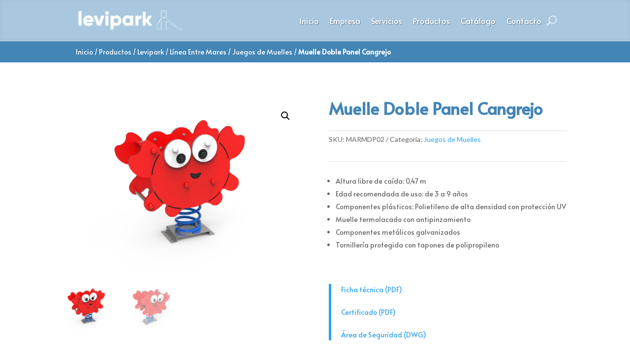

--- FILE ---
content_type: text/css
request_url: https://levipark21.es/wp-content/uploads/maxmegamenu/style.css?ver=a8be78
body_size: 85
content:
@charset "UTF-8";

/** THIS FILE IS AUTOMATICALLY GENERATED - DO NOT MAKE MANUAL EDITS! **/
/** Custom CSS should be added to Mega Menu > Menu Themes > Custom Styling **/

.mega-menu-last-modified-1758570187 { content: 'Monday 22nd September 2025 19:43:07 UTC'; }

.wp-block {}